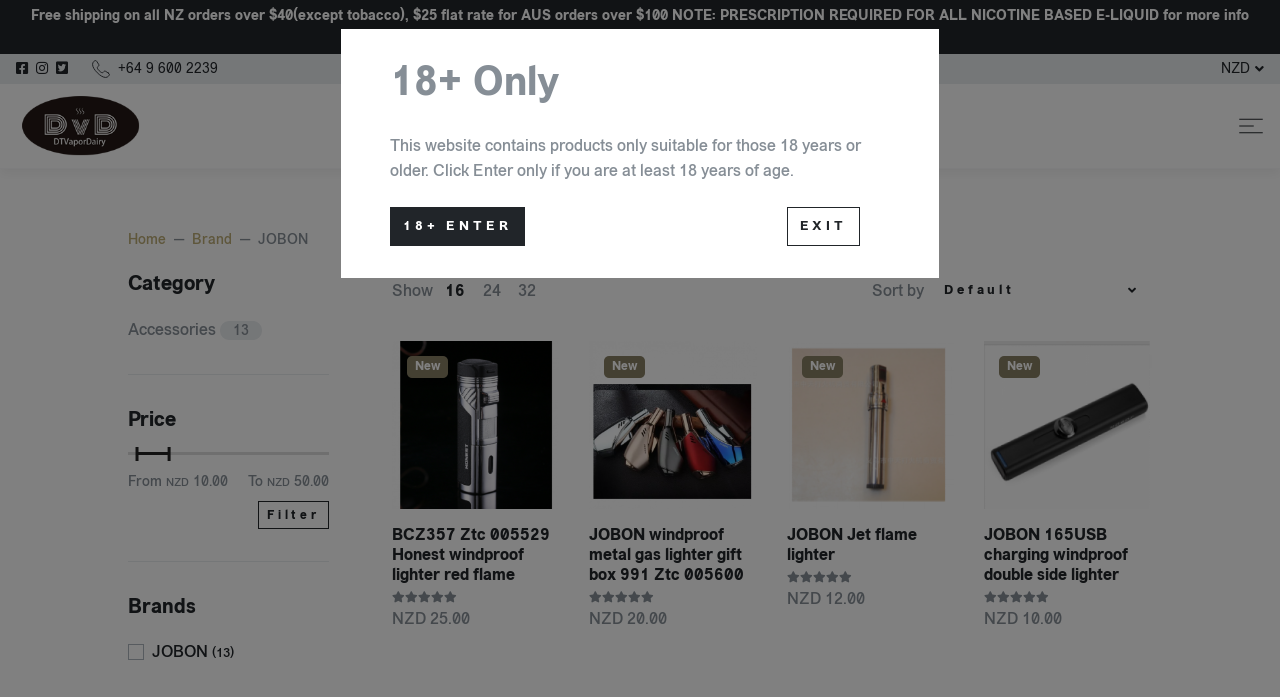

--- FILE ---
content_type: text/html; charset=UTF-8
request_url: https://www.dtvapordairy.co.nz/brand/JOBON
body_size: 10825
content:
<!DOCTYPE html><html lang="en"><head><script async src="https://www.googletagmanager.com/gtag/js?id=G-H2PT1QRBH8"></script><script> window.dataLayer = window.dataLayer || []; function gtag(){dataLayer.push(arguments);} gtag('js', new Date()); gtag('config', 'G-H2PT1QRBH8'); </script><script>(function(w,d,s,l,i){w[l]=w[l]||[];w[l].push({'gtm.start': new Date().getTime(),event:'gtm.js'});var f=d.getElementsByTagName(s)[0], j=d.createElement(s),dl=l!='dataLayer'?'&l='+l:'';j.async=true;j.src= 'https://www.googletagmanager.com/gtm.js?id='+i+dl;f.parentNode.insertBefore(j,f); })(window,document,'script','dataLayer','GTM-MXSTHW3');</script><meta charset="utf-8"><meta http-equiv="X-UA-Compatible" content="IE=edge"><meta name="viewport" content="width=device-width, initial-scale=1"><meta name="robots" content="all,follow"><meta name="csrf-token" content="MfUhn4XBacpLn9hgiTsJi2tj51OC90eFRaejvWwn"><title>JOBON | DISCOUNT VAPOR &amp; DAIRY</title><meta name="description" itemprop="description" content="JOBON, None" /><meta name="keywords" content="Our range of smoking and Vaping products includes best quality, Tobacco filling machines, stash boxes and glasses, smoking pipes, scales, smoking set, lighters, detoxes, tobacco Wraps, tobacco grinder, filters, Rolling papers, Shisha pipes, Hookah Flavour etc. we also have included cigarette tobacco price list with wide ranges to update the customer about the latest prices of tobacco and cigarettes . We keep our products updated as per the needs of the customers. You can find wide range of products from popular brands like Raw, Juicy jay, Hornet, OCB, AL Fakher, Adalya, ALwaha, Overdozz, Starbuzz, ZIgZag, Rizla, Zippo, Constant, Honest, Jubon, Relx, Alt, Typhoon, SMOK, Caliburn, SMK, formula 420 and many more." /><meta property="article:published_time" content="" /><meta property="article:section" content="JOBON" /><meta property="og:description" content="JOBON, None" /><meta property="og:title" content="JOBON" /><meta property="og:url" content="https://www.dtvapordairy.co.nz/brand/JOBON" /><meta property="og:type" content="Brand-JOBON" /><meta property="og:locale" content="en-NZ" /><meta property="og:locale:alternate" content="zh-CN" /><meta property="og:site_name" content="DTVaporDairy" /><meta property="og:image" content="https://www.dtvapordairy.co.nz/assets/images/apple-touch-icon.png"/><meta property="og:image:url" content="https://www.dtvapordairy.co.nz/assets/images/apple-touch-icon.png" /><meta property="og:image:size" content="300" /><meta name="twitter:card" content="summary" /><meta name="twitter:title" content="JOBON" /><meta name="twitter:site" content="" /><link rel="apple-touch-icon" sizes="180x180" href="/assets/images/apple-touch-icon.png"><link rel="icon" type="image/png" sizes="32x32" href="/assets/images/favicon-32x32.png"><link rel="icon" type="image/png" sizes="16x16" href="/assets/images/favicon-16x16.png"><link rel="manifest" href="/assets/images/site.webmanifest"><link rel="mask-icon" href="/assets/images/safari-pinned-tab.svg" color="#5bbad5"><meta name="msapplication-TileColor" content="#da532c"><meta name="theme-color" content="#ffffff"><link rel="stylesheet" href="https://www.dtvapordairy.co.nz/assets/s-t1/fonts/stylesheet.css"><link rel="stylesheet" href="https://www.dtvapordairy.co.nz/assets/s-t1/vendor/swiper/css/swiper.min.css"><link rel="stylesheet" href="https://www.dtvapordairy.co.nz/assets/s-t1/vendor/aos/aos.css"><link rel="stylesheet" href="https://www.dtvapordairy.co.nz/assets/s-t1/vendor/malihu-custom-scrollbar-plugin/jquery.mCustomScrollbar.css"><link rel="stylesheet" href="https://www.dtvapordairy.co.nz/assets/s-t1/vendor/nouislider/nouislider.css"><link rel="stylesheet" href="https://www.dtvapordairy.co.nz/assets/s-t1/css/style.default.css?v=20220913-6" id="theme-stylesheet"><link href="https://cdn.jsdelivr.net/npm/select2@4.1.0-rc.0/dist/css/select2.min.css" rel="stylesheet" /><link rel="stylesheet" href="https://www.dtvapordairy.co.nz/assets/s-t1/css/custom.css?v=20210731-02"><link rel="stylesheet" href="https://www.dtvapordairy.co.nz/assets/s-t1/fonts/fontawesome-all-v5-10-0.css"></head><body><noscript><iframe src="https://www.googletagmanager.com/ns.html?id=GTM-MXSTHW3" height="0" width="0" style="display:none;visibility:hidden"></iframe></noscript><style type="text/css">.lds-spinner { color: official; display: inline-block; position: relative;}.loading-view{position: fixed;top:0;left: 0;height: 100%;width: 100%;background:rgba(0,0,0,0.5);display: none;z-index: 100000;}.loading-view-child{ position: absolute; top: calc(50% - 32px); left: calc(50% - 32px);}</style><div id="loading_modal" class="loading-view"><div class="loading-view-child"><div class="lds-spinner"><img src="/images/loading.gif" style="max-width: 80px"></div></div></div><header class="header "><div class="top-bar text-sm bg-dark"><div class="container-fluid px-lg-3 py-1 border border-dark"><div class="row align-items-center"><div class="col-md-12 d-md-block text-center"><p class="mb-0 text-white text-sm"><b>Free shipping on all NZ orders over $40(except tobacco), $25 flat rate for AUS orders over $100 NOTE: PRESCRIPTION REQUIRED FOR ALL NICOTINE BASED E-LIQUID for more info visit T&amp;C</b></p></div></div></div></div><div class="top-bar text-sm text-dark"><div class="container-fluid px-lg-3 py-1"><div class="row align-items-center"><div class="col-md-3 d-none d-md-block"><ul class="list-inline mb-0"><li class="list-inline-item mr-2"><a class="text-reset text-hover-primary" href="#"><i class="fab fa-facebook-square"></i></a></li><li class="list-inline-item mr-2"><a class="text-reset text-hover-primary" href=""><i class="fab fa-instagram"></i></a></li><li class="list-inline-item mr-4"><a class="text-reset text-hover-primary" href="#"><i class="fab fa-twitter-square"></i></a></li><li class="list-inline-item mr-2"><svg class="svg-icon mr-2"><use xlink:href="#calls-1"></use></svg>+64 9 600 2239 </li></ul></div><div class="col-sm-6 col-md-6 text-left text-md-center"><p class="mb-0 text-sm"><b>IMPORTANT: For more vaping related products, please visit <a href="https://thehivape.com">thehivape.com</a>.</b></p></div><div class="col-sm-6 col-md-3 d-none d-sm-flex justify-content-end"><div class="dropdown pl-3 ml-0"><a class="dropdown-toggle topbar-link" id="currencyDropdown" href="#" data-toggle="dropdown" data-display="static" aria-haspopup="true" aria-expanded="false">NZD</a><div class="dropdown-menu dropdown-menu-right" aria-labelledby="currencyDropdown"><a href="#" class="dropdown-item" onclick="doPost('/currency/NZD','','dc');return false;"> NZD </a><a href="#" class="dropdown-item" onclick="doPost('/currency/AUD','','dc');return false;"> AUD </a></div></div></div></div></div></div><nav class="navbar navbar-expand-xl navbar-light bg-white px-lg-3 py-0" id="navbar"><a class="navbar-brand" href="/"><img src="/assets/images/logo-navbar.png" class="nav-logo"></a><ul class="list-inline mb-0 "><li class="list-inline-item mr-3"><a class="text-dark text-hover-primary" href="/login"><svg class="svg-icon navbar-icon"><use xlink:href="#avatar-1"></use></svg></a></li><li class="list-inline-item mr-3"><a class="text-dark text-hover-primary position-relative" href="/wishlist" id="a_sidebarWishlist_mobile"><svg class="svg-icon navbar-icon"><use xlink:href="#heart-1"></use></svg></a></li><li class="list-inline-item position-relative mr-3"><a class="text-dark text-hover-primary" href="#" data-toggle="modal" data-target="#sidebarCart" id="a_sidebarCart_mobile"><svg class="svg-icon navbar-icon"><use xlink:href="#retail-bag-1"></use></svg></a></li><li class="list-inline-item mr-3"><a class="text-dark text-hover-primary" href="#" onclick="$('#div-mobile-search').toggle();return false;"><svg class="svg-icon navbar-icon"><use xlink:href="#search-1"></use></svg></a></li></ul><button class="navbar-toggler navbar-toggler-right" type="button" data-toggle="collapse" data-target="#navbarContent" aria-controls="navbarContent" aria-expanded="false" aria-label="Toggle navigation"><svg class="svg-icon navbar-icon"><use xlink:href="#menu-hamburger-1"></use></svg></button><div class="collapse navbar-collapse" id="navbarContent"><ul class="navbar-nav mt-3 mt-lg-0"><li class="nav-item dropdown"><a class="nav-link dropdown-toggle text-uppercase" id="docsDropdown" href="#" data-toggle="dropdown" aria-haspopup="true" aria-expanded="false">TOBACCO</a><div class="dropdown-menu" aria-labelledby="homeDropdown"><a class="dropdown-item" href="/category/Price-List-of-All-Tobacco">Price List of All Tobacco</a><div class="dropdown-divider"></div><a class="dropdown-item" href="/category/Cigarettes">Cigarettes</a><div class="dropdown-divider"></div><a class="dropdown-item" href="/category/Roll---your---Own">Roll - your - Own</a><div class="dropdown-divider"></div><a class="dropdown-item" href="/category/Cigars">Cigars</a><div class="dropdown-divider"></div><a class="dropdown-item" href="/category/Rolling-Paper-&amp;-Filters">Rolling Paper &amp; Filters</a></div></li><li class="nav-item dropdown"><a class="nav-link dropdown-toggle text-uppercase" id="shopDropdown" href="#" data-toggle="dropdown" aria-haspopup="true" aria-expanded="false">Vapes</a><div class="dropdown-menu py-0" aria-labelledby="shopDropdown" data-min-width="550px" data-translate-x="-50px"><div class="row"><div class="col-lg-6 col-sm-6 p-lg-5"><h6 class="dropdown-header h6 pl-lg-0 text-uppercase"><a href="/category/Product-Category-Vapes-Vape-Devices">Vape Devices</a></h6><a class="dropdown-item pl-lg-0" href="/category/Product-Category-Vapes-Vape-Devices-Pod-System"> Pod System </a><a class="dropdown-item pl-lg-0" href="/category/Product-Category-Vapes-Vape-Devices-Vape-Pen"> Vape Pen </a><a class="dropdown-item pl-lg-0" href="/category/Product-Category-Vapes-Vape-Devices-Mod-Kit"> Mod Kit </a><a class="dropdown-item pl-lg-0" href="/category/pre-filled-pod-and-device"> PRE-Filled pod and Device </a><a class="dropdown-item pl-lg-0" href="/category/Product-Category-Vapes-Vape-Devices-Disposable-Vape"> Disposable Vape </a></div><div class="col-lg-6 col-sm-6 p-lg-5"><h6 class="dropdown-header h6 pl-lg-0 text-uppercase"><a href="/category/Product-Category-Vapes-Vape-Accessories">Vape Accessories</a></h6><a class="dropdown-item pl-lg-0" href="/category/pod-cartridge"> Pod Cartridge </a><a class="dropdown-item pl-lg-0" href="/category/Product-Category-Vapes-Vape-Accessories-Tank"> Tank </a><a class="dropdown-item pl-lg-0" href="/category/replacement-glass"> Replacement Glass </a><a class="dropdown-item pl-lg-0" href="/category/Mouth-&amp;-Drip-Tip"> Mouth &amp; Drip Tip </a><a class="dropdown-item pl-lg-0" href="/category/Product-Category-Vapes-Vape-Accessories-Batteries-&amp;-Chargers"> Batteries &amp; Chargers </a><a class="dropdown-item pl-lg-0" href="/category/replacement-coils"> Replacement Coils </a><a class="dropdown-item pl-lg-0" href="/category/Panel"> Panel </a><a class="dropdown-item pl-lg-0" href="/category/Glass-Protection"> Glass Protection </a><a class="dropdown-item pl-lg-0" href="/category/Sleeve--&amp;-Lanyard"> Sleeve &amp; Lanyard </a></div></div></div></li><li class="nav-item dropdown position-static"><a class="nav-link dropdown-toggle text-uppercase" href="#" data-toggle="dropdown">E-Liquid</a><div class="dropdown-menu megamenu px-4 px-lg-5 py-lg-5" data-translate-x="-50%"><div class="row"><div class="col-lg-3 col-sm-6"><img class="img-fluid mb-3 d-none d-xl-block" src="/assets/images/products/pair-nano-mini-vape-pen.jpg" alt=""/><h6 class="text-uppercase"><a href="/category/Menthol--Flavor">Menthol Flavor</a></h6><ul class="megamenu-list list-unstyled"><li class="megamenu-list-item"><a class="megamenu-list-link" href="/category/Menthol--Flavor-Nic-Salt"> Nic Salt </a></li><li class="megamenu-list-item"><a class="megamenu-list-link" href="/category/Menthol--Flavor-Free-Base"> Free Base </a></li></ul></div><div class="col-lg-3 col-sm-6"><img class="img-fluid mb-3 d-none d-xl-block" src="/assets/images/products/illegal-vape-pens-chimpinski-getty.jpg" alt=""/><h6 class="text-uppercase"><a href="/category/E-Liquid-&amp;-Pods-Tobacco-Flavor">Tobacco Flavor</a></h6><ul class="megamenu-list list-unstyled"><li class="megamenu-list-item"><a class="megamenu-list-link" href="/category/E-Liquid-&amp;-Pods-Tobacco-Flavor-Free-Base"> Free Base </a></li><li class="megamenu-list-item"><a class="megamenu-list-link" href="/category/E-Liquid-&amp;-Pods-Tobacco-Flavor-Nic-Salt"> Nic Salt </a></li></ul></div></div></div></li><li class="nav-item dropdown"><a class="nav-link dropdown-toggle text-uppercase" id="docsDropdown" href="#" data-toggle="dropdown" aria-haspopup="true" aria-expanded="false">vaporizers</a><div class="dropdown-menu" aria-labelledby="homeDropdown"><h6 class="text-uppercase"><a class="dropdown-item text-primary" href="/category/Portable-Vaporizer"> Portable Vaporizer </a></h6><a class="dropdown-item" href="/category/Vaporizer-Mouthpiece-&amp;-Coil"> Vaporizer Mouthpiece &amp; Coil </a><a class="dropdown-item" href="/category/Vaporizer-Device"> Vaporizer Device </a><div class="dropdown-divider"></div><h6 class="text-uppercase"><a class="dropdown-item text-primary" href="/category/Desktop-Vaporizer"> Desktop Vaporizer </a></h6><div class="dropdown-divider"></div><h6 class="text-uppercase"><a class="dropdown-item text-primary" href="/category/Vaporizer-Accessories"> Vaporizer Accessories </a></h6></div></li><li class="nav-item dropdown"><a class="nav-link dropdown-toggle text-uppercase" id="docsDropdown" href="#" data-toggle="dropdown" aria-haspopup="true" aria-expanded="false">HOOKAHS</a><div class="dropdown-menu" aria-labelledby="homeDropdown"><a class="dropdown-item" href="/category/Hookah-Pipes">Hookah Pipes</a><div class="dropdown-divider"></div><a class="dropdown-item" href="/category/Hookah-Flavors">Hookah Flavors</a><div class="dropdown-divider"></div><a class="dropdown-item" href="/category/Hookah-Accessories">Hookah Accessories</a></div></li><li class="nav-item dropdown"><a class="nav-link dropdown-toggle text-uppercase" id="docsDropdown" href="#" data-toggle="dropdown" aria-haspopup="true" aria-expanded="false">SMOKELESS</a><div class="dropdown-menu" aria-labelledby="homeDropdown"><a class="dropdown-item" href="/category/Heat-Not-Burn">Heat Not Burn</a></div></li><li class="nav-item dropdown position-static"><a class="nav-link dropdown-toggle text-uppercase" href="#" data-toggle="dropdown">Accessories</a><div class="dropdown-menu megamenu px-4 px-lg-5 py-lg-5" data-translate-x="-50%"><div class="row"><div class="col-lg-3 col-sm-6"><h6 class="text-uppercase"><a href="/category/All-About-Rolling">All About Rolling</a></h6><ul class="megamenu-list list-unstyled"><li class="megamenu-list-item"><a class="megamenu-list-link" href="/category/Organic-Hemp-&amp;-Classic-Paper"> Organic Hemp &amp; Classic Paper </a></li><li class="megamenu-list-item"><a class="megamenu-list-link" href="/category/Flavored-Paper"> Flavored Paper </a></li><li class="megamenu-list-item"><a class="megamenu-list-link" href="/category/Rolling-Paper-&amp;-Tips-Tips"> Tips </a></li><li class="megamenu-list-item"><a class="megamenu-list-link" href="/category/Rolling-Paper-With-Tips"> Rolling Paper With Tips </a></li><li class="megamenu-list-item"><a class="megamenu-list-link" href="/category/Beeswax"> Beeswax </a></li><li class="megamenu-list-item"><a class="megamenu-list-link" href="/category/All-About-Rolling-Ashtray"> Ashtray </a></li><li class="megamenu-list-item"><a class="megamenu-list-link" href="/category/Rolling-Paper-&amp;-Tips-Rolling-Machines"> Rolling Machines </a></li><li class="megamenu-list-item"><a class="megamenu-list-link" href="/category/Pre---Rolled"> Pre - Rolled </a></li><li class="megamenu-list-item"><a class="megamenu-list-link" href="/category/Rolling-Accessories"> Rolling Accessories </a></li></ul></div><div class="col-lg-3 col-sm-6"><h6 class="text-uppercase"><a href="/category/Blunts-&amp;-Hemp-Warps">Blunts &amp; Hemp Warps</a></h6><ul class="megamenu-list list-unstyled"><li class="megamenu-list-item"><a class="megamenu-list-link" href="/category/Blunts-Warps"> Blunts Warps </a></li><li class="megamenu-list-item"><a class="megamenu-list-link" href="/category/Hemp-Warps"> Hemp Warps </a></li></ul></div><div class="col-lg-3 col-sm-6"><h6 class="text-uppercase"><a href="/category/Grinders">Grinders</a></h6><ul class="megamenu-list list-unstyled"><li class="megamenu-list-item"><a class="megamenu-list-link" href="/category/Metal-Grinders"> Metal Grinders </a></li><li class="megamenu-list-item"><a class="megamenu-list-link" href="/category/Plastic-Grinders"> Plastic Grinders </a></li></ul></div><div class="col-lg-3 col-sm-6"><h6 class="text-uppercase"><a href="/category/Scales-&amp;-Weights">Scales &amp; Weights</a></h6><ul class="megamenu-list list-unstyled"><li class="megamenu-list-item"><a class="megamenu-list-link" href="/category/"></a></li></ul></div><div class="col-lg-3 col-sm-6"><h6 class="text-uppercase"><a href="/category/Lighters">Lighters</a></h6><ul class="megamenu-list list-unstyled"><li class="megamenu-list-item"><a class="megamenu-list-link" href="/category/Lighters-ZIPPO"> ZIPPO </a></li><li class="megamenu-list-item"><a class="megamenu-list-link" href="/category/Other-Lighters"> Other Lighters </a></li><li class="megamenu-list-item"><a class="megamenu-list-link" href="/category/Lighter-Accessories"> Lighter Accessories </a></li></ul></div><div class="col-lg-3 col-sm-6"><h6 class="text-uppercase"><a href="/category/Storage---Container">Storage - Container</a></h6><ul class="megamenu-list list-unstyled"><li class="megamenu-list-item"><a class="megamenu-list-link" href="/category/Storage---Container-CONTAINER"> CONTAINER </a></li><li class="megamenu-list-item"><a class="megamenu-list-link" href="/category/stash-box"> Stash Box </a></li></ul></div><div class="col-lg-3 col-sm-6"><h6 class="text-uppercase"><a href="/category/Incense-Sticks">Incense Sticks</a></h6><ul class="megamenu-list list-unstyled"><li class="megamenu-list-item"><a class="megamenu-list-link" href="/category/incense-holders"> Incense Holders </a></li></ul></div><div class="col-lg-3 col-sm-6"><h6 class="text-uppercase"><a href="/category/Face-Mask-&amp;-Hand-Sanitizer">Face Mask &amp; Hand Sanitizer</a></h6><ul class="megamenu-list list-unstyled"><li class="megamenu-list-item"><a class="megamenu-list-link" href="/category/Hand-Sanitizer"> Hand Sanitizer </a></li><li class="megamenu-list-item"><a class="megamenu-list-link" href="/category/Face-Mask"> Face Mask </a></li></ul></div><div class="col-lg-3 col-sm-6"><h6 class="text-uppercase"><a href="/category/Detox">Detox</a></h6><ul class="megamenu-list list-unstyled"><li class="megamenu-list-item"><a class="megamenu-list-link" href="/category/filter-20210903130929"> Filter </a></li></ul></div><div class="col-lg-3 col-sm-6"><h6 class="text-uppercase"><a href="/category/Lighters">Lighters</a></h6><ul class="megamenu-list list-unstyled"><li class="megamenu-list-item"><a class="megamenu-list-link" href="/category/BUTANE-&amp;-ACCESSORIES"> BUTANE &amp; ACCESSORIES </a></li></ul></div><div class="col-lg-3 col-sm-6"><h6 class="text-uppercase"><a href="/category/Stems-&amp;-Drop-Cores">Stems &amp; Drop Cores</a></h6><ul class="megamenu-list list-unstyled"><li class="megamenu-list-item"><a class="megamenu-list-link" href="/category/"></a></li></ul></div><div class="col-lg-3 col-sm-6"><h6 class="text-uppercase"><a href="/category/Pipe-&amp;-Accessories">Pipe &amp; Accessories</a></h6><ul class="megamenu-list list-unstyled"><li class="megamenu-list-item"><a class="megamenu-list-link" href="/category/"></a></li></ul></div><div class="col-lg-3 col-sm-6"><h6 class="text-uppercase"><a href="/category/Clear-Plastic-Bags">Clear Plastic Bags</a></h6><ul class="megamenu-list list-unstyled"><li class="megamenu-list-item"><a class="megamenu-list-link" href="/category/"></a></li></ul></div><div class="col-lg-3 col-sm-6"><h6 class="text-uppercase"><a href="/category/Pouches-&amp;-Cases">Pouches &amp; Cases</a></h6><ul class="megamenu-list list-unstyled"><li class="megamenu-list-item"><a class="megamenu-list-link" href="/category/"></a></li></ul></div><div class="col-lg-3 col-sm-6"><h6 class="text-uppercase"><a href="/category/FORMULA-Cleaner">FORMULA Cleaner</a></h6><ul class="megamenu-list list-unstyled"><li class="megamenu-list-item"><a class="megamenu-list-link" href="/category/"></a></li></ul></div><div class="col-lg-3 col-sm-6"><h6 class="text-uppercase"><a href="/category/Butane-Gas-Refill">Butane Gas Refill</a></h6><ul class="megamenu-list list-unstyled"><li class="megamenu-list-item"><a class="megamenu-list-link" href="/category/"></a></li></ul></div><div class="col-lg-3 col-sm-6"><h6 class="text-uppercase"><a href="/category/Test-kit">Test kit</a></h6><ul class="megamenu-list list-unstyled"><li class="megamenu-list-item"><a class="megamenu-list-link" href="/category/"></a></li></ul></div><div class="col-lg-3 col-sm-6"><h6 class="text-uppercase"><a href="/category/smoking-accessories-set-kit">Smoking accessories set kit</a></h6><ul class="megamenu-list list-unstyled"><li class="megamenu-list-item"><a class="megamenu-list-link" href="/category/"></a></li></ul></div><div class="col-lg-3 col-sm-6"><h6 class="text-uppercase"><a href="/category/charger--and--adapter">Charger &amp; Adapter</a></h6><ul class="megamenu-list list-unstyled"><li class="megamenu-list-item"><a class="megamenu-list-link" href="/category/"></a></li></ul></div><div class="col-lg-3 col-sm-6"><h6 class="text-uppercase"><a href="/category/essential-oil">Essential Oil</a></h6><ul class="megamenu-list list-unstyled"><li class="megamenu-list-item"><a class="megamenu-list-link" href="/category/"></a></li></ul></div><div class="col-lg-3 col-sm-6"><h6 class="text-uppercase"><a href="/category/essential-oil-diffuser">Essential Oil Diffuser</a></h6><ul class="megamenu-list list-unstyled"><li class="megamenu-list-item"><a class="megamenu-list-link" href="/category/"></a></li></ul></div><div class="col-lg-3 col-sm-6"><h6 class="text-uppercase"><a href="/category/kiwi-design">Kiwi Designs</a></h6><ul class="megamenu-list list-unstyled"><li class="megamenu-list-item"><a class="megamenu-list-link" href="/category/"></a></li></ul></div></div></div></li><li class="nav-item dropdown"><a class="nav-link dropdown-toggle text-uppercase" id="docsDropdown" href="#" data-toggle="dropdown" aria-haspopup="true" aria-expanded="false">About us</a><div class="dropdown-menu" aria-labelledby="homeDropdown"><a class="dropdown-item" href="/about-us">About us</a><div class="dropdown-divider"></div><a class="dropdown-item" href="/contact-us">Contact us</a><div class="dropdown-divider"></div><a class="dropdown-item" href="/store-locator">Store Locator</a><div class="dropdown-divider"></div><a class="dropdown-item" href="/blogs">Blogs</a></div></li></ul><form class="d-xl-flex ml-auto mr-lg-5 mr-xl-6 my-4 my-lg-0" method="post" action="/search"><input type="hidden" name="_token" value="MfUhn4XBacpLn9hgiTsJi2tj51OC90eFRaejvWwn"><div class="input-group input-group-underlined autocomplete"><input class="form-control form-control-underlined pl-3" type="text" placeholder="Search" aria-label="Search" aria-describedby="button-search" name="keyword" id="search" maxlength="30"><div class="input-group-append ml-0"><button class="btn btn-underlined py-0" id="button-search" type="submit"><svg class="svg-icon navbar-icon"><use xlink:href="#search-1"></use></svg></button></div></div></form><ul class="list-inline mb-0 d-none d-xl-ex-block"><li class="list-inline-item mr-3"><a class="text-dark text-hover-primary" href="/login"><svg class="svg-icon navbar-icon"><use xlink:href="#avatar-1"></use></svg></a></li><li class="list-inline-item mr-3"><a class="text-dark text-hover-primary position-relative" href="/wishlist" id="a_sidebarWishlist"><svg class="svg-icon navbar-icon"><use xlink:href="#heart-1"></use></svg></a></li><li class="list-inline-item position-relative mr-3"><a class="text-dark text-hover-primary" href="#" data-toggle="modal" data-target="#sidebarCart" id="a_sidebarCart"><svg class="svg-icon navbar-icon"><use xlink:href="#retail-bag-1"></use></svg></a></li></ul></div><div class="input-group autocomplete bg-white mb-2" id="div-mobile-search" style="display:none"><input class="form-control pl-3" type="text" placeholder="Search" aria-label="Search" aria-describedby="button-search" name="keyword" id="mobile-search" maxlength="30" style="color: #000!important;"><div class="input-group-append ml-0"><button class="btn py-0 bg-dark" id="mobile-button-search" type="button"><svg class="svg-icon navbar-icon" style="color:white !important"><use xlink:href="#search-1"></use></svg></button></div></div></nav></header><div class="container-fluid container-fluid-px py-5"><ol class="breadcrumb"><li class="breadcrumb-item"><a href="/">Home</a></li><li class="breadcrumb-item"><a href="/brands">Brand</a></li><li class="breadcrumb-item active">JOBON</li></ol><div class="row"><div class="products-grid col-xl-9 col-lg-8 order-lg-2"><div class="product-grid-header"><div class="mr-3 mb-3"><span class="mr-2">Show</span><a class="product-grid-header-show active" href="#" onclick="setMode(16);return false;" page-mode="16">16</a><a class="product-grid-header-show " href="#" onclick="setMode(24);return false;" page-mode="24">24</a><a class="product-grid-header-show " href="#" onclick="setMode(32);return false;" page-mode="32">32</a></div><div class="mb-3 d-flex align-items-center"><span class="d-inline-block mr-2">Sort by</span><select class="selectpicker" name="sort" id="sort_select" data-style="btn-selectpicker border-0"><option value="" >Default</option><option value="name" >Product Name</option><option value="price_asc" >Price Low to High</option><option value="price_desc" >Price High to Low</option></select></div></div><div class="row"><div class="col-xl-3 col-lg-4 col-sm-6"><div class="product" data-aos="zoom-in" data-aos-delay="0"><div class="product-image mb-md-3"><div class="product-badge badge badge-secondary">New</div><a href="/product/bcz357-ztc-005529-honest-windproof-lighter-red-flame"><div class="product-swap-image"><img class="img-fluid product-swap-image-front mt-0" src="/storage/products/DTVaporDairy-BCZ357-Ztc-005529-Honest-windproof-lighter-red-flame-md-20250711170725.png" alt="BCZ357 Ztc 005529 Honest windproof lighter red flame"/><img class="img-fluid mt-0" src="/storage/products/DTVaporDairy-BCZ357-Ztc-005529-Honest-windproof-lighter-red-flame-md-20250711170725.png" alt="BCZ357 Ztc 005529 Honest windproof lighter red flame"/></div></a><div class="product-hover-overlay"><a class="text-dark text-sm" href="#" onclick="doPostL('https://www.dtvapordairy.co.nz/quick_view','&product_id=1038&product_detail_id=2616','dc');return false;"><svg class="svg-icon text-hover-primary svg-icon-heavy d-sm-none"><use xlink:href="#retail-bag-1"></use></svg><span class="d-none d-sm-inline">Add to cart</span></a><div><a class="text-dark text-hover-primary mr-2" href="#" onclick="doPostL('https://www.dtvapordairy.co.nz/wishlist/add','&product_id=1038&product_detail_id=2616','dc');return false;"><svg class="svg-icon svg-icon-heavy"><use xlink:href="#heart-1"></use></svg></a></div></div></div><div class="position-relative"><h3 class="text-base mb-1"><a class="text-dark" href="/product/bcz357-ztc-005529-honest-windproof-lighter-red-flame">BCZ357 Ztc 005529 Honest windproof lighter red flame</a></h3><div class="text-xs"><ul class="list-inline mr-2 mb-0"><i class="fa fa-star text-muted"></i><i class="fa fa-star text-muted"></i><i class="fa fa-star text-muted"></i><i class="fa fa-star text-muted"></i><i class="fa fa-star text-muted"></i></ul></div><span class="text-muted">NZD 25.00</span></div></div></div><div class="col-xl-3 col-lg-4 col-sm-6"><div class="product" data-aos="zoom-in" data-aos-delay="0"><div class="product-image mb-md-3"><div class="product-badge badge badge-secondary">New</div><a href="/product/jobon--windproof-metal-gas-lighter-gift-box-991-ztc-005600"><div class="product-swap-image"><img class="img-fluid product-swap-image-front mt-0" src="/storage/products/DTVaporDairy-JOBON--windproof-metal-gas-lighter-gift-box-991-Ztc-005600-md-20250718090711.png" alt="JOBON windproof metal gas lighter gift box 991 Ztc 005600"/><img class="img-fluid mt-0" src="/storage/products/DTVaporDairy-JOBON--windproof-metal-gas-lighter-gift-box-991-Ztc-005600-md-20250718090711.png" alt="JOBON windproof metal gas lighter gift box 991 Ztc 005600"/></div></a><div class="product-hover-overlay"><a class="text-dark text-sm" href="#" onclick="doPostL('https://www.dtvapordairy.co.nz/quick_view','&product_id=1037&product_detail_id=2611','dc');return false;"><svg class="svg-icon text-hover-primary svg-icon-heavy d-sm-none"><use xlink:href="#retail-bag-1"></use></svg><span class="d-none d-sm-inline">Add to cart</span></a><div><a class="text-dark text-hover-primary mr-2" href="#" onclick="doPostL('https://www.dtvapordairy.co.nz/wishlist/add','&product_id=1037&product_detail_id=2611','dc');return false;"><svg class="svg-icon svg-icon-heavy"><use xlink:href="#heart-1"></use></svg></a></div></div></div><div class="position-relative"><h3 class="text-base mb-1"><a class="text-dark" href="/product/jobon--windproof-metal-gas-lighter-gift-box-991-ztc-005600">JOBON windproof metal gas lighter gift box 991 Ztc 005600</a></h3><div class="text-xs"><ul class="list-inline mr-2 mb-0"><i class="fa fa-star text-muted"></i><i class="fa fa-star text-muted"></i><i class="fa fa-star text-muted"></i><i class="fa fa-star text-muted"></i><i class="fa fa-star text-muted"></i></ul></div><span class="text-muted">NZD 20.00</span></div></div></div><div class="col-xl-3 col-lg-4 col-sm-6"><div class="product" data-aos="zoom-in" data-aos-delay="0"><div class="product-image mb-md-3"><div class="product-badge badge badge-secondary">New</div><a href="/product/jobon-jet-flame-lighter"><div class="product-swap-image"><img class="img-fluid product-swap-image-front mt-0" src="/storage/products/DTVaporDairy-JOBON-Jet-flame-lighter-md-20210827110839.png" alt="JOBON Jet flame lighter"/><img class="img-fluid mt-0" src="/storage/products/DTVaporDairy-JOBON-Jet-flame-lighter-md-20210827110839.png" alt="JOBON Jet flame lighter"/></div></a><div class="product-hover-overlay"><a class="text-dark text-sm" href="#" onclick="doPostL('https://www.dtvapordairy.co.nz/quick_view','&product_id=1029&product_detail_id=2594','dc');return false;"><svg class="svg-icon text-hover-primary svg-icon-heavy d-sm-none"><use xlink:href="#retail-bag-1"></use></svg><span class="d-none d-sm-inline">Add to cart</span></a><div><a class="text-dark text-hover-primary mr-2" href="#" onclick="doPostL('https://www.dtvapordairy.co.nz/wishlist/add','&product_id=1029&product_detail_id=2594','dc');return false;"><svg class="svg-icon svg-icon-heavy"><use xlink:href="#heart-1"></use></svg></a></div></div></div><div class="position-relative"><h3 class="text-base mb-1"><a class="text-dark" href="/product/jobon-jet-flame-lighter">JOBON Jet flame lighter</a></h3><div class="text-xs"><ul class="list-inline mr-2 mb-0"><i class="fa fa-star text-muted"></i><i class="fa fa-star text-muted"></i><i class="fa fa-star text-muted"></i><i class="fa fa-star text-muted"></i><i class="fa fa-star text-muted"></i></ul></div><span class="text-muted">NZD 12.00</span></div></div></div><div class="col-xl-3 col-lg-4 col-sm-6"><div class="product" data-aos="zoom-in" data-aos-delay="0"><div class="product-image mb-md-3"><div class="product-badge badge badge-secondary">New</div><a href="/product/jobon-165usb-charging-windproof-double-side-lighter"><div class="product-swap-image"><img class="img-fluid product-swap-image-front mt-0" src="/storage/products/DTVaporDairy-JOBON-165USB-charging-windproof-double-side-lighter-md-20210826170851.png" alt="JOBON 165USB charging windproof double side lighter"/><img class="img-fluid mt-0" src="/storage/products/DTVaporDairy-JOBON-165USB-charging-windproof-double-side-lighter-md-20210826170851.png" alt="JOBON 165USB charging windproof double side lighter"/></div></a><div class="product-hover-overlay"><a class="text-dark text-sm" href="#" onclick="doPostL('https://www.dtvapordairy.co.nz/quick_view','&product_id=1022&product_detail_id=2581','dc');return false;"><svg class="svg-icon text-hover-primary svg-icon-heavy d-sm-none"><use xlink:href="#retail-bag-1"></use></svg><span class="d-none d-sm-inline">Add to cart</span></a><div><a class="text-dark text-hover-primary mr-2" href="#" onclick="doPostL('https://www.dtvapordairy.co.nz/wishlist/add','&product_id=1022&product_detail_id=2581','dc');return false;"><svg class="svg-icon svg-icon-heavy"><use xlink:href="#heart-1"></use></svg></a></div></div></div><div class="position-relative"><h3 class="text-base mb-1"><a class="text-dark" href="/product/jobon-165usb-charging-windproof-double-side-lighter">JOBON 165USB charging windproof double side lighter</a></h3><div class="text-xs"><ul class="list-inline mr-2 mb-0"><i class="fa fa-star text-muted"></i><i class="fa fa-star text-muted"></i><i class="fa fa-star text-muted"></i><i class="fa fa-star text-muted"></i><i class="fa fa-star text-muted"></i></ul></div><span class="text-muted">NZD 10.00</span></div></div></div><div class="col-xl-3 col-lg-4 col-sm-6"><div class="product" data-aos="zoom-in" data-aos-delay="0"><div class="product-image mb-md-3"><div class="product-badge badge badge-secondary">New</div><a href="/product/jobon-long-strip-with-lock-windproof-lighter"><div class="product-swap-image"><img class="img-fluid product-swap-image-front mt-0" src="/storage/products/DTVaporDairy-JOBON-Long-strip-with-lock-windproof-lighter-md-20210826160807.png" alt="JOBON Long strip with lock windproof lighter"/><img class="img-fluid mt-0" src="/storage/products/DTVaporDairy-JOBON-Long-strip-with-lock-windproof-lighter-md-20210826160807.png" alt="JOBON Long strip with lock windproof lighter"/></div></a><div class="product-hover-overlay"><a class="text-dark text-sm" href="#" onclick="doPostL('https://www.dtvapordairy.co.nz/quick_view','&product_id=1021&product_detail_id=2579','dc');return false;"><svg class="svg-icon text-hover-primary svg-icon-heavy d-sm-none"><use xlink:href="#retail-bag-1"></use></svg><span class="d-none d-sm-inline">Add to cart</span></a><div><a class="text-dark text-hover-primary mr-2" href="#" onclick="doPostL('https://www.dtvapordairy.co.nz/wishlist/add','&product_id=1021&product_detail_id=2579','dc');return false;"><svg class="svg-icon svg-icon-heavy"><use xlink:href="#heart-1"></use></svg></a></div></div></div><div class="position-relative"><h3 class="text-base mb-1"><a class="text-dark" href="/product/jobon-long-strip-with-lock-windproof-lighter">JOBON Long strip with lock windproof lighter</a></h3><div class="text-xs"><ul class="list-inline mr-2 mb-0"><i class="fa fa-star text-muted"></i><i class="fa fa-star text-muted"></i><i class="fa fa-star text-muted"></i><i class="fa fa-star text-muted"></i><i class="fa fa-star text-muted"></i></ul></div><span class="text-muted">NZD 24.99</span></div></div></div><div class="col-xl-3 col-lg-4 col-sm-6"><div class="product" data-aos="zoom-in" data-aos-delay="0"><div class="product-image mb-md-3"><div class="product-badge badge badge-secondary">New</div><a href="/product/jobon-jet-lighter"><div class="product-swap-image"><img class="img-fluid product-swap-image-front mt-0" src="/storage/products/DTVaporDairy-JOBON-Jet-Lighter-md-20220605140622.png" alt="JOBON Jet Lighter"/><img class="img-fluid mt-0" src="/storage/products/DTVaporDairy-JOBON-Jet-Lighter-md-20220605140622.png" alt="JOBON Jet Lighter"/></div></a><div class="product-hover-overlay"><a class="text-dark text-sm" href="#" onclick="doPostL('https://www.dtvapordairy.co.nz/quick_view','&product_id=1020&product_detail_id=2578','dc');return false;"><svg class="svg-icon text-hover-primary svg-icon-heavy d-sm-none"><use xlink:href="#retail-bag-1"></use></svg><span class="d-none d-sm-inline">Add to cart</span></a><div><a class="text-dark text-hover-primary mr-2" href="#" onclick="doPostL('https://www.dtvapordairy.co.nz/wishlist/add','&product_id=1020&product_detail_id=2578','dc');return false;"><svg class="svg-icon svg-icon-heavy"><use xlink:href="#heart-1"></use></svg></a></div></div></div><div class="position-relative"><h3 class="text-base mb-1"><a class="text-dark" href="/product/jobon-jet-lighter">JOBON Jet Lighter</a></h3><div class="text-xs"><ul class="list-inline mr-2 mb-0"><i class="fa fa-star text-muted"></i><i class="fa fa-star text-muted"></i><i class="fa fa-star text-muted"></i><i class="fa fa-star text-muted"></i><i class="fa fa-star text-muted"></i></ul></div><span class="text-muted">NZD 50.00</span></div></div></div><div class="col-xl-3 col-lg-4 col-sm-6"><div class="product" data-aos="zoom-in" data-aos-delay="0"><div class="product-image mb-md-3"><div class="product-badge badge badge-secondary">New</div><div class="product-badge badge badge-dark">Sold out</div><a href="/product/joben-windproof-welding-torch"><div class="product-swap-image"><img class="img-fluid product-swap-image-front mt-0" src="/storage/products/DTVaporDairy-JOBEN-windproof-welding-torch-md-20210826160841.png" alt="JOBEN windproof welding torch"/><img class="img-fluid mt-0" src="/storage/products/DTVaporDairy-JOBEN-windproof-welding-torch-md-20210826160841.png" alt="JOBEN windproof welding torch"/></div></a><div class="product-hover-overlay"><a class="text-dark text-sm" href="#" onclick="doPostL('https://www.dtvapordairy.co.nz/quick_view','&product_id=1019&product_detail_id=2576','dc');return false;"><svg class="svg-icon text-hover-primary svg-icon-heavy d-sm-none"><use xlink:href="#retail-bag-1"></use></svg><span class="d-none d-sm-inline">Add to cart</span></a><div><a class="text-dark text-hover-primary mr-2" href="#" onclick="doPostL('https://www.dtvapordairy.co.nz/wishlist/add','&product_id=1019&product_detail_id=2576','dc');return false;"><svg class="svg-icon svg-icon-heavy"><use xlink:href="#heart-1"></use></svg></a></div></div></div><div class="position-relative"><h3 class="text-base mb-1"><a class="text-dark" href="/product/joben-windproof-welding-torch">JOBEN windproof welding torch</a></h3><div class="text-xs"><ul class="list-inline mr-2 mb-0"><i class="fa fa-star text-muted"></i><i class="fa fa-star text-muted"></i><i class="fa fa-star text-muted"></i><i class="fa fa-star text-muted"></i><i class="fa fa-star text-muted"></i></ul></div><span class="text-muted">NZD 30.00</span></div></div></div><div class="col-xl-3 col-lg-4 col-sm-6"><div class="product" data-aos="zoom-in" data-aos-delay="0"><div class="product-image mb-md-3"><div class="product-badge badge badge-secondary">New</div><a href="/product/jobon-kitchen-high-temperature-windproof"><div class="product-swap-image"><img class="img-fluid product-swap-image-front mt-0" src="/storage/products/DTVaporDairy-JOBON-Kitchen-high-temperature-windproof-md-20210826150826.png" alt="JOBON Kitchen high temperature windproof"/><img class="img-fluid mt-0" src="/storage/products/DTVaporDairy-JOBON-Kitchen-high-temperature-windproof-md-20210826150826.png" alt="JOBON Kitchen high temperature windproof"/></div></a><div class="product-hover-overlay"><a class="text-dark text-sm" href="#" onclick="doPostL('https://www.dtvapordairy.co.nz/quick_view','&product_id=1018&product_detail_id=2571','dc');return false;"><svg class="svg-icon text-hover-primary svg-icon-heavy d-sm-none"><use xlink:href="#retail-bag-1"></use></svg><span class="d-none d-sm-inline">Add to cart</span></a><div><a class="text-dark text-hover-primary mr-2" href="#" onclick="doPostL('https://www.dtvapordairy.co.nz/wishlist/add','&product_id=1018&product_detail_id=2571','dc');return false;"><svg class="svg-icon svg-icon-heavy"><use xlink:href="#heart-1"></use></svg></a></div></div></div><div class="position-relative"><h3 class="text-base mb-1"><a class="text-dark" href="/product/jobon-kitchen-high-temperature-windproof">JOBON Kitchen high temperature windproof</a></h3><div class="text-xs"><ul class="list-inline mr-2 mb-0"><i class="fa fa-star text-muted"></i><i class="fa fa-star text-muted"></i><i class="fa fa-star text-muted"></i><i class="fa fa-star text-muted"></i><i class="fa fa-star text-muted"></i></ul></div><span class="text-muted">NZD 25.00</span></div></div></div><div class="col-xl-3 col-lg-4 col-sm-6"><div class="product" data-aos="zoom-in" data-aos-delay="0"><div class="product-image mb-md-3"><div class="product-badge badge badge-secondary">New</div><a href="/product/jobon--windproof-lighter-zt-c-005601"><div class="product-swap-image"><img class="img-fluid product-swap-image-front mt-0" src="/storage/products/DTVaporDairy-JOBON--windproof-lighter-Zt-c-005601-md-20220215170200.png" alt="JOBON windproof lighter Zt c 005601"/><img class="img-fluid mt-0" src="/storage/products/DTVaporDairy-JOBON--windproof-lighter-Zt-c-005601-md-20220215170200.png" alt="JOBON windproof lighter Zt c 005601"/></div></a><div class="product-hover-overlay"><a class="text-dark text-sm" href="#" onclick="doPostL('https://www.dtvapordairy.co.nz/quick_view','&product_id=1017&product_detail_id=2569','dc');return false;"><svg class="svg-icon text-hover-primary svg-icon-heavy d-sm-none"><use xlink:href="#retail-bag-1"></use></svg><span class="d-none d-sm-inline">Add to cart</span></a><div><a class="text-dark text-hover-primary mr-2" href="#" onclick="doPostL('https://www.dtvapordairy.co.nz/wishlist/add','&product_id=1017&product_detail_id=2569','dc');return false;"><svg class="svg-icon svg-icon-heavy"><use xlink:href="#heart-1"></use></svg></a></div></div></div><div class="position-relative"><h3 class="text-base mb-1"><a class="text-dark" href="/product/jobon--windproof-lighter-zt-c-005601">JOBON windproof lighter Zt c 005601</a></h3><div class="text-xs"><ul class="list-inline mr-2 mb-0"><i class="fa fa-star text-muted"></i><i class="fa fa-star text-muted"></i><i class="fa fa-star text-muted"></i><i class="fa fa-star text-muted"></i><i class="fa fa-star text-muted"></i></ul></div><span class="text-muted">NZD 25.00</span></div></div></div><div class="col-xl-3 col-lg-4 col-sm-6"><div class="product" data-aos="zoom-in" data-aos-delay="0"><div class="product-image mb-md-3"><div class="product-badge badge badge-secondary">New</div><a href="/product/jobon-creative-three-flame-gift-jet-lighter"><div class="product-swap-image"><img class="img-fluid product-swap-image-front mt-0" src="/storage/products/DTVaporDairy-JOBON-Creative-three-flame-gift-Jet-lighter-md-20210826150804.png" alt="JOBON Creative three flame gift Jet lighter"/><img class="img-fluid mt-0" src="/storage/products/DTVaporDairy-JOBON-Creative-three-flame-gift-Jet-lighter-md-20210826150804.png" alt="JOBON Creative three flame gift Jet lighter"/></div></a><div class="product-hover-overlay"><a class="text-dark text-sm" href="#" onclick="doPostL('https://www.dtvapordairy.co.nz/quick_view','&product_id=1016&product_detail_id=2567','dc');return false;"><svg class="svg-icon text-hover-primary svg-icon-heavy d-sm-none"><use xlink:href="#retail-bag-1"></use></svg><span class="d-none d-sm-inline">Add to cart</span></a><div><a class="text-dark text-hover-primary mr-2" href="#" onclick="doPostL('https://www.dtvapordairy.co.nz/wishlist/add','&product_id=1016&product_detail_id=2567','dc');return false;"><svg class="svg-icon svg-icon-heavy"><use xlink:href="#heart-1"></use></svg></a></div></div></div><div class="position-relative"><h3 class="text-base mb-1"><a class="text-dark" href="/product/jobon-creative-three-flame-gift-jet-lighter">JOBON Creative three flame gift Jet lighter</a></h3><div class="text-xs"><ul class="list-inline mr-2 mb-0"><i class="fa fa-star text-muted"></i><i class="fa fa-star text-muted"></i><i class="fa fa-star text-muted"></i><i class="fa fa-star text-muted"></i><i class="fa fa-star text-muted"></i></ul></div><span class="text-muted">NZD 25.00</span></div></div></div><div class="col-xl-3 col-lg-4 col-sm-6"><div class="product" data-aos="zoom-in" data-aos-delay="0"><div class="product-image mb-md-3"><div class="product-badge badge badge-secondary">New</div><a href="/product/jobon-grinding-wheel-flint-jet-lighter"><div class="product-swap-image"><img class="img-fluid product-swap-image-front mt-0" src="/storage/products/DTVaporDairy-JOBON-Grinding-wheel-flint-Jet-lighter-md-20250825100820.png" alt="JOBON Grinding wheel flint Jet lighter"/><img class="img-fluid mt-0" src="/storage/products/DTVaporDairy-JOBON-Grinding-wheel-flint-Jet-lighter-md-20250825100820.png" alt="JOBON Grinding wheel flint Jet lighter"/></div></a><div class="product-hover-overlay"><a class="text-dark text-sm" href="#" onclick="doPostL('https://www.dtvapordairy.co.nz/quick_view','&product_id=1015&product_detail_id=2565','dc');return false;"><svg class="svg-icon text-hover-primary svg-icon-heavy d-sm-none"><use xlink:href="#retail-bag-1"></use></svg><span class="d-none d-sm-inline">Add to cart</span></a><div><a class="text-dark text-hover-primary mr-2" href="#" onclick="doPostL('https://www.dtvapordairy.co.nz/wishlist/add','&product_id=1015&product_detail_id=2565','dc');return false;"><svg class="svg-icon svg-icon-heavy"><use xlink:href="#heart-1"></use></svg></a></div></div></div><div class="position-relative"><h3 class="text-base mb-1"><a class="text-dark" href="/product/jobon-grinding-wheel-flint-jet-lighter">JOBON Grinding wheel flint Jet lighter</a></h3><div class="text-xs"><ul class="list-inline mr-2 mb-0"><i class="fa fa-star text-muted"></i><i class="fa fa-star text-muted"></i><i class="fa fa-star text-muted"></i><i class="fa fa-star text-muted"></i><i class="fa fa-star text-muted"></i></ul></div><span class="text-muted">NZD 25.00</span></div></div></div><div class="col-xl-3 col-lg-4 col-sm-6"><div class="product" data-aos="zoom-in" data-aos-delay="0"><div class="product-image mb-md-3"><div class="product-badge badge badge-secondary">New</div><a href="/product/honest-super-jet-lighter"><div class="product-swap-image"><img class="img-fluid product-swap-image-front mt-0" src="/storage/products/DTVaporDairy-Zt-c-005686--Jobon-super-Jet-Lighter-md-20220211120247.png" alt="Jobon super Jet Lighter Zt c 005686"/><img class="img-fluid mt-0" src="/storage/products/DTVaporDairy-Zt-c-005686--Jobon-super-Jet-Lighter-md-20220211120247.png" alt="Jobon super Jet Lighter Zt c 005686"/></div></a><div class="product-hover-overlay"><a class="text-dark text-sm" href="#" onclick="doPostL('https://www.dtvapordairy.co.nz/quick_view','&product_id=1013&product_detail_id=2560','dc');return false;"><svg class="svg-icon text-hover-primary svg-icon-heavy d-sm-none"><use xlink:href="#retail-bag-1"></use></svg><span class="d-none d-sm-inline">Add to cart</span></a><div><a class="text-dark text-hover-primary mr-2" href="#" onclick="doPostL('https://www.dtvapordairy.co.nz/wishlist/add','&product_id=1013&product_detail_id=2560','dc');return false;"><svg class="svg-icon svg-icon-heavy"><use xlink:href="#heart-1"></use></svg></a></div></div></div><div class="position-relative"><h3 class="text-base mb-1"><a class="text-dark" href="/product/honest-super-jet-lighter">Jobon super Jet Lighter Zt c 005686</a></h3><div class="text-xs"><ul class="list-inline mr-2 mb-0"><i class="fa fa-star text-muted"></i><i class="fa fa-star text-muted"></i><i class="fa fa-star text-muted"></i><i class="fa fa-star text-muted"></i><i class="fa fa-star text-muted"></i></ul></div><span class="text-muted">NZD 30.00</span></div></div></div><div class="col-xl-3 col-lg-4 col-sm-6"><div class="product" data-aos="zoom-in" data-aos-delay="0"><div class="product-image mb-md-3"><div class="product-badge badge badge-secondary">New</div><a href="/product/659-ztc-004039-jobon-super-flame-jet-lighter"><div class="product-swap-image"><img class="img-fluid product-swap-image-front mt-0" src="/storage/products/DTVaporDairy-659-Ztc-004039-Jobon-super-Flame-Jet-Lighter-md-20250718090723.png" alt="659 Ztc 004039 Jobon super Flame Jet Lighter"/><img class="img-fluid mt-0" src="/storage/products/DTVaporDairy-659-Ztc-004039-Jobon-super-Flame-Jet-Lighter-md-20250718090723.png" alt="659 Ztc 004039 Jobon super Flame Jet Lighter"/></div></a><div class="product-hover-overlay"><a class="text-dark text-sm" href="#" onclick="doPostL('https://www.dtvapordairy.co.nz/quick_view','&product_id=1012&product_detail_id=2559','dc');return false;"><svg class="svg-icon text-hover-primary svg-icon-heavy d-sm-none"><use xlink:href="#retail-bag-1"></use></svg><span class="d-none d-sm-inline">Add to cart</span></a><div><a class="text-dark text-hover-primary mr-2" href="#" onclick="doPostL('https://www.dtvapordairy.co.nz/wishlist/add','&product_id=1012&product_detail_id=2559','dc');return false;"><svg class="svg-icon svg-icon-heavy"><use xlink:href="#heart-1"></use></svg></a></div></div></div><div class="position-relative"><h3 class="text-base mb-1"><a class="text-dark" href="/product/659-ztc-004039-jobon-super-flame-jet-lighter">659 Ztc 004039 Jobon super Flame Jet Lighter</a></h3><div class="text-xs"><ul class="list-inline mr-2 mb-0"><i class="fa fa-star text-muted"></i><i class="fa fa-star text-muted"></i><i class="fa fa-star text-muted"></i><i class="fa fa-star text-muted"></i><i class="fa fa-star text-muted"></i></ul></div><span class="text-muted">NZD 25.00</span></div></div></div></div><nav class="d-flex justify-content-center mb-5 mt-3" aria-label="page navigation"><ul class="pagination"><li class="page-item"><a class="page-arrow" href="#" aria-label="Previous" onclick="return false"><span aria-hidden="true"><svg class="svg-icon page-icon"><use xlink:href="#angle-left-1"></use></svg></span><span class="sr-only">Previous</span></a></li><li class="page-item active"><a class="page-link" href="#" onclick="setPage(1);return false;">1</a></li><li class="page-item"><a class="page-arrow" href="#" aria-label="Next" onclick="return false"><span aria-hidden="true"><svg class="svg-icon page-icon"><use xlink:href="#angle-right-1"></use></svg></span><span class="sr-only">Next</span></a></li></ul></nav></div><form id="search_product_form" method="post" action="https://www.dtvapordairy.co.nz/brand/JOBON"><input type="hidden" name="_token" value="MfUhn4XBacpLn9hgiTsJi2tj51OC90eFRaejvWwn"><input type="hidden" id="category_id" name="category_id" value=""><input type="hidden" id="brand_id" name="brand_id" value=""><input type="hidden" id="tag_id" name="tag_id" value=""><input type="hidden" id="price_low" name="price_low" value=""><input type="hidden" id="price_hight" name="price_hight" value=""><input type="hidden" id="keyword" name="keyword" value=""><input type="hidden" id="sort" name="sort" value=""><input type="hidden" id="page" name="page" value="1"><input type="hidden" id="pageCount" name="pageCount" value="1"><input type="hidden" id="show_mode" name="show_mode" value=""></form><div class="sidebar col-xl-3 col-lg-4 pr-xl-5 order-lg-1"><div class="sidebar-block px-3 px-lg-0"><a class="d-lg-none block-toggler" data-toggle="collapse" href="#categoriesMenu" aria-expanded="false" aria-controls="categoriesMenu">Categories<span class="block-toggler-icon"></span></a><div class="expand-lg collapse" id="categoriesMenu" role="menu"><h5 class="sidebar-heading d-none d-lg-block">Category </h5><div class="sidebar-icon-menu mt-4 mt-lg-0"><div class="sidebar-icon-menu-item py-0"><ul class="sidebar-icon-menu"><li class="sidebar-icon-submenu-item "><a class="sidebar-icon-submenu-link link-animated link-animated-light" href="#" onclick="setCategory(227);return false">Accessories</a>&nbsp;<span class="sidebar-icon-menu-count sidebar-badge">13</span></li></ul></div></div></div></div><div class="sidebar-block px-3 px-lg-0"><a class="d-lg-none block-toggler" data-toggle="collapse" href="#priceFilterMenu" aria-expanded="false" aria-controls="priceFilterMenu">Filter by price<span class="block-toggler-icon"></span></a><div class="expand-lg collapse" id="priceFilterMenu"><h5 class="sidebar-heading d-none d-lg-block">Price</h5><div class="mt-4 mt-lg-0 noUi-target noUi-ltr noUi-horizontal" id="slider-snap"></div><div class="nouislider-values"><div class="min">From <small>NZD</small>&nbsp;<span id="slider-snap-value-lower">10.00</span></div><div class="max">To <small>NZD</small>&nbsp;<span id="slider-snap-value-upper">50.00</span></div><input class="slider-snap-input" type="hidden" name="pricefrom" id="slider-snap-input-lower" value="10.00"><input class="slider-snap-input" type="hidden" name="priceto" id="slider-snap-input-upper" value="50.00"></div><div class="d-flex justify-content-end mt-2"><button class="btn btn-sm btn-outline-dark text-capitalize" type="button" onclick="setPriceRange()">Filter</button></div></div></div><div class="sidebar-block px-3 px-lg-0"><a class="d-lg-none block-toggler" data-toggle="collapse" href="#brandFilterMenu" aria-expanded="true" aria-controls="brandFilterMenu">Filter by brand<span class="block-toggler-icon"></span></a><div class="expand-lg collapse show" id="brandFilterMenu"><h5 class="sidebar-heading d-none d-lg-block">Brands </h5><div class="mt-4 mt-lg-0"><div class="form-group mb-1"><div class="custom-control custom-checkbox"><input class="custom-control-input brand_checkbox" id="brand_75" type="checkbox" name="brand"onclick="setBrands()" value="75" ><label class="custom-control-label" for="brand_75">JOBON&nbsp;<small>(13)</small></label></div></div></div></div></div><div class="sidebar-block px-3 px-lg-0"><a class="d-lg-none block-toggler" data-toggle="collapse" href="#tagFilterMenu" aria-expanded="true" aria-controls="tagFilterMenu">Filter by tag<span class="block-toggler-icon"></span></a><div class="expand-lg collapse show" id="tagFilterMenu"><h5 class="sidebar-heading d-none d-lg-block">Tags </h5><div class="mt-4 mt-lg-0 custom-scrollbar" style="height: 300px; overflow: hidden;"></div></div></div></div></div></div><div id="div_cart_sidebar"><div class="modal fade modal-right" id="sidebarCart" tabindex="-1" role="dialog"><div class="modal-dialog" role="document"><div class="modal-content sidebar-cart-content"><div class="modal-header border-0"><button class="close modal-close close-rotate" type="button" data-dismiss="modal" aria-label="Close"><svg class="svg-icon w-3rem h-3rem svg-icon-light align-middle"><use xlink:href="#close-1"></use></svg></button></div><div class="modal-body px-5 sidebar-cart-body" id="cart_sidebar_body"><div class="text-center mb-5"><svg class="svg-icon w-3rem h-3rem svg-icon-light mb-4 text-muted"><use xlink:href="#retail-bag-1"></use></svg><p>Your cart is empty </p></div><div class="sidebar-cart-product-wrapper custom-scrollbar"></div></div><div class="modal-footer sidebar-cart-footer shadow"><div class="w-100"><h5 class="mb-4">Subtotal: <span class="float-right" id="subtotal_in_cart">NZD0.00</span></h5><a class="btn btn-outline-dark btn-block mb-3" href="/cart">View cart</a><a class="btn btn-dark btn-block" href="/checkout">Checkout</a></div></div></div></div></div></div><div class="modal fade " id="alert_modal" tabindex="-1" role="dialog" aria-hidden="true" data-backdrop="static"><div class="modal-dialog modal-md" role="document"><div class="modal-content border border-secondary"><button class="close close-absolute close-rotate" type="button" data-dismiss="modal" aria-label="Close"><svg class="svg-icon w-3rem h-3rem svg-icon-light align-middle"><use xlink:href="#close-1"></use></svg></button><div class="modal-body"><div class="row"><div class="col-lg-12 p-lg-5"><h2 class="mb-4 mt-4 mt-lg-1"></h2><p class="mb-4 text-muted"></p></div></div></div></div></div></div><div class="modal fade " id="confirm_modal" tabindex="-1" role="dialog" aria-hidden="true" data-backdrop="static"><div class="modal-dialog modal-md" role="document"><div class="modal-content border border-secondary"><button class="close close-absolute close-rotate" type="button" data-dismiss="modal" aria-label="Close"><svg class="svg-icon w-3rem h-3rem svg-icon-light align-middle"><use xlink:href="#close-1"></use></svg></button><div class="modal-body"><div class="row"><div class="col-lg-12 p-lg-5"><h2 class="mb-4 mt-4 mt-lg-1"></h2><p class="mb-4 text-muted"></p></div></div></div><div class="modal-footer"><button type="button" class="btn btn-outline-dark btn2" data-dismiss="modal">Cancel</button><button type="button" class="btn btn-dark btn1" data-dismiss="modal">OK</button></div></div></div></div><div style="clear: both;"></div><footer><div class="py-6 text-muted bg-gray-100"><div class="container"><div class="row"><div class="col-lg-8"><div class="row"><div class="col-lg-6"><a class="d-lg-none block-toggler my-3" data-toggle="collapse" href="#footerMenu0" aria-expanded="false" aria-controls="footerMenu0">About Us<span class="block-toggler-icon"></span></a><div class="expand-lg collapse" id="footerMenu0"><h6 class="text-dark letter-spacing-1 mb-4 d-none d-lg-block">About Us</h6><p> We are a 100% New Zealand owned and operated company whose primary goal it to become the largest discount provider in New Zealand. The discount retail group places great importance on the relationship between the company and its communities, and is commited to helping improve the quality of life and happiness of its residents.<a href="/about-us">View more</a></p></div></div><div class="col-lg-3"><a class="d-lg-none block-toggler my-3" data-toggle="collapse" href="#footerMenu1" aria-expanded="false" aria-controls="footerMenu1">Quick Links<span class="block-toggler-icon"></span></a><div class="expand-lg collapse" id="footerMenu1"><h6 class="text-dark letter-spacing-1 mb-4 d-none d-lg-block">Quick Links</h6><ul class="list-unstyled text-sm pt-2 pt-lg-0"><li class="mb-2"><a class="text-muted text-hover-dark link-animated" href="/all-category">All Categories</a></li><li class="mb-2"><a class="text-muted text-hover-dark link-animated" href="/new-arrival">New Arrival</a></li><li class="mb-2"><a class="text-muted text-hover-dark link-animated" href="/best-sale">Best Sale</a></li><li class="mb-2"><a class="text-muted text-hover-dark link-animated" href="/sale">Special</a></li><li class="mb-2"><a class="text-muted text-hover-dark link-animated" href="/contact-us">Contact Us</a></li><li class="mb-2"><a class="text-muted text-hover-dark link-animated" href="/blogs">Blogs</a></li><li class="mb-2"><a class="text-muted text-hover-dark link-animated" href="/shipping-and-returns">Shipping &amp; Returns</a></li><li class="mb-2"><a class="text-muted text-hover-dark link-animated" href="/terms-and-conditions">Terms &amp; Conditions</a></li></ul></div></div><div class="col-lg-3"><a class="d-lg-none block-toggler my-3" data-toggle="collapse" href="#footerMenu2" aria-expanded="false" aria-controls="footerMenu2">Your account<span class="block-toggler-icon"></span></a><div class="expand-lg collapse" id="footerMenu2"><h6 class="text-dark letter-spacing-1 mb-4 d-none d-lg-block">Your account</h6><ul class="list-unstyled text-sm pt-2 pt-lg-0"><li class="mb-2"><a class="text-muted text-hover-dark link-animated" href="/login">Login</a></li><li class="mb-2"><a class="text-muted text-hover-dark link-animated" href="/register">Register</a></li><li class="mb-2"><a class="text-muted text-hover-dark link-animated" href="/my-profile">My Account</a></li><li class="mb-2"><a class="text-muted text-hover-dark link-animated" href="/wishlist">Wishlist</a></li><li class="mb-2"><a class="text-muted text-hover-dark link-animated" href="/orders">Orders</a></li></ul></div></div></div></div><div class="col-lg-4 mb-5 mb-lg-0"><h6 class="text-dark letter-spacing-1 mb-4">Contact Us</h6><ul class="list-unstyled text-sm pt-2 pt-lg-0"><li class="mb-2"><i class="fas fa-map-marker-alt"></i>&nbsp;&nbsp;8A King Street, Otahuhu, Auckland 0610</li><li class="mb-2"><i class="fas fa-phone"></i>&nbsp;&nbsp;<a class="text-reset" href="tel:+64 9 600 2239">+64 9 600 2239</a></li><li class="mb-2"><i class="far fa-envelope"></i>&nbsp;&nbsp;<a class="text-reset" href="mailto:sales@dtvapordairy.co.nz">sales@dtvapordairy.co.nz</a></li></ul><h6 class="text-dark letter-spacing-1 mb-2 mt-3">Follow Us</h6><ul class="list-inline"><li class="list-inline-item"><a href="#" target="_blank" title="facebook" alt="facebook" class="text-reset"><i class="fab fa-facebook-square"></i></a></li><li class="list-inline-item"><a href="" target="_blank" title="instagram" alt="instagram" class="text-reset"><i class="fab fa-instagram"></i></a></li><li class="list-inline-item"><a href="#" target="_blank" title="twitter" alt="twitter" class="text-reset"><i class="fab fa-twitter-square"></i></a></li></ul></div></div></div></div><div class="py-0 mb-2 font-weight-light text-muted"><div class="container"><div class="row align-items-center text-sm text-gray-500"><div class="col-lg-5 text-center text-lg-left"><p class="mb-lg-0">&copy; 2026 DISCOUNT VAPOR &amp; DAIRY. &nbsp;<span>Website by <a href="https://nicey.co.nz" target="_blank" class="text-gray-500">NICEY</a></span></p></div><div class="col-lg-2 text-center"><ul class="list-inline mb-0 mt-2 mt-md-0 text-center text-lg-right"><li class="list-inline-item"><img src="/assets/images/visa.png" class="mt-2 mb-1" style="max-height: 32px"></li><li class="list-inline-item"><img src="/assets/images/master-card.png" class="mt-2 mb-1" style="max-height: 32px"></li></ul></div><div class="col-lg-5"><ul class="list-inline mb-0 mt-2 mt-md-0 text-center text-lg-right"><li class="list-inline-item"><a class="text-reset" href="/terms-and-conditions">Terms &amp; Conditions </a></li><li class="list-inline-item"><a class="text-reset" href="/privacy-policy">Privacy Policy </a></li></ul></div></div></div></div></footer><div id="dc"></div><script> function injectSvgSprite(path) { var ajax = new XMLHttpRequest(); ajax.open("GET", path, true); ajax.send(); ajax.onload = function(e) { var div = document.createElement("div"); div.className = 'd-none'; div.innerHTML = ajax.responseText; document.body.insertBefore(div, document.body.childNodes[0]); } } injectSvgSprite('/assets/s-t1/icons/svg-sprite.svg'); window.onscroll = function() {navbarScroll()}; var navbar = document.getElementById("navbar"); var sticky = navbar.offsetTop; function navbarScroll() { if (window.pageYOffset >= sticky) { navbar.classList.add("navbar-sticky"); } else { navbar.classList.remove("navbar-sticky"); } } </script><script src="https://www.dtvapordairy.co.nz/assets/s-t1/vendor/jquery/jquery.min.js"></script><script src="https://www.dtvapordairy.co.nz/assets/s-t1/vendor/bootstrap/js/bootstrap.bundle.min.js"></script><script src="https://www.dtvapordairy.co.nz/assets/s-t1/vendor/swiper/js/swiper.min.js"></script><script src="https://www.dtvapordairy.co.nz/assets/s-t1/vendor/bootstrap-select/js/bootstrap-select.min.js"></script><script src="https://www.dtvapordairy.co.nz/assets/s-t1/vendor/aos/aos.js"></script><script src="https://www.dtvapordairy.co.nz/assets/s-t1/vendor/malihu-custom-scrollbar-plugin/jquery.mCustomScrollbar.concat.min.js"></script><script src="https://www.dtvapordairy.co.nz/assets/s-t1/js/custom-scrollbar-init.js"></script><script src="https://www.dtvapordairy.co.nz/assets/s-t1/vendor/smooth-scroll/smooth-scroll.polyfills.min.js"></script><script src="https://www.dtvapordairy.co.nz/assets/s-t1/vendor/object-fit-images/ofi.min.js"></script><script src="https://cdn.jsdelivr.net/npm/select2@4.1.0-rc.0/dist/js/select2.min.js"></script><script src="https://www.dtvapordairy.co.nz/assets/s-t1/vendor/nouislider/nouislider.min.js"></script><script>var snapSlider = document.getElementById('slider-snap');noUiSlider.create(snapSlider, {start: [ 10.00, 50.00 ],snap: false,connect: true,step: 0.01,range: {'min': 0,'max': 250}});var snapValues = [document.getElementById('slider-snap-value-lower'),document.getElementById('slider-snap-value-upper')];var inputValues = [document.getElementById('slider-snap-input-lower'),document.getElementById('slider-snap-input-upper')];snapSlider.noUiSlider.on('update', function( values, handle ) {snapValues[handle].innerHTML = values[handle];});snapSlider.noUiSlider.on('change', function( values, handle ) {inputValues[handle].value = values[handle];});function submitSearchProductForm(resetPageCount) { if (resetPageCount) { $('#pageCount').val(''); } $('#search_product_form').submit(); } function setBrands() { var arr=new Array(); $('.brand_checkbox').each(function(){ if($(this).is(':checked')) {arr.push($(this).val());} }); $('#brand_id').val(arr.join(',')); submitSearchProductForm(true); } function setTags() { var arr=new Array(); $('.tag_checkbox').each(function(){ if($(this).is(':checked')) {arr.push($(this).val());} }); if(arr.length==0){ arr.push(-1); } $('#tag_id').val(arr.join(',')); submitSearchProductForm(true); }function setPage(page){ $('#page').val(page); submitSearchProductForm();}function setCategory(category_id) { $('#category_id').val(category_id); submitSearchProductForm(true); } function categoryRedirect(url){ param=''; if ($('#sort_select').val() != '') {param='?sort='+$('#sort_select').val();} window.location.href=url+param; } function setPriceRange(){ $('#price_low').val($('#slider-snap-input-lower').val()); $('#price_hight').val($('#slider-snap-input-upper').val()); submitSearchProductForm(true);}function clearPriceFilter(){$('#price_low').val('');$('#price_hight').val('');submitSearchProductForm(true);}function categoryRedirect(url, defaultPageMode){ param=[]; if ($('#sort_select').val() != '') {param.push('sort='+$('#sort_select').val());} currentMode=$('.product-grid-header-show.active').attr('page-mode'); if(currentMode != defaultPageMode){ param.push('show_mode='+currentMode); } if ($('#price_low').val() != '') { param.push('price_low='+$('#price_low').val()); param.push('price_hight='+$('#price_hight').val()); } paramStr=''; if(param.length>0){ paramStr='?'+param.join('&'); } window.location.href=url+paramStr;}function setMode(mode) {$('#show_mode').val(mode);$('#page').val(1);$('#pageCount').val('');submitSearchProductForm();}$(function(){$('#sort_select').change(function(){$('#sort').val($(this).val());submitSearchProductForm();});})</script><script> var options = { navbarExpandPx: 992 }; </script><script src="https://www.dtvapordairy.co.nz/assets/s-t1/js/sliders-init.js"></script><script src="https://www.dtvapordairy.co.nz/assets/s-t1/js/theme.js"></script><script src="https://www.dtvapordairy.co.nz/assets/js/nicey.min.js"></script><script src="https://www.dtvapordairy.co.nz/assets/js/nicey-shopping-t1.min.js?v=20210729-1"></script><script type="text/javascript"> autocomplete('/suggestion-search', document.getElementById("search")); autocomplete('/suggestion-search', document.getElementById("mobile-search")); $(function(){ $('#mobile-button-search').click(function(){ $('#search').val($('#mobile-search').val()); $('#button-search').click(); }) }) </script><div class="modal fade " id="identity_modal" tabindex="-1" role="dialog" aria-hidden="true"><div class="modal-dialog modal-md" role="document"><div class="modal-content"><div class="modal-body"><div class="row"><div class="col-lg-12 px-lg-5 pt-2"><h1 class="mb-4 mt-2 mt-lg-1 text-muted">18+ Only</h1><p class="mb-4 text-muted"> This website contains products only suitable for those 18 years or older. Click Enter only if you are at least 18 years of age.</p></div></div><div class="row col-lg-12 px-lg-5 pb-3 justify-content-between"><a href="#" type="button" class="btn btn-dark" onclick="doPost('/confirm-identity','','dc');return false;">18+ Enter</a><a href="https://www.smokefree.org.nz/smokefree-environments/legislation" type="button" class="btn btn-outline-dark waves-effect">Exit</a></div></div></div></div></div><script> $('#identity_modal').modal({ show: true, keyboard: false, backdrop: "static" })</script></body></html>

--- FILE ---
content_type: text/css
request_url: https://www.dtvapordairy.co.nz/assets/s-t1/css/custom.css?v=20210731-02
body_size: 972
content:
.navbar-sticky {
	position: fixed;
	top: 0;
	width: 100%;
	background-color: #fff !important;
	color: #212529 !important;
}

.bg-transparent .nav-link{
	color: #fff !important;
}


.bg-transparent .navbar-icon{
	color: #fff !important;
}

.bg-transparent .form-control{
	color: #fff !important;
}

/*.bg-transparent .input-group-underlined:focus .btn-underlined, .input-group-underlined:hover .btn-underlined {
  border-bottom-color: #ffc107 !important;
}

.bg-transparent .input-group-underlined:focus .form-control-underlined, .input-group-underlined:hover .form-control-underlined {
  border-bottom-color: #ffc107 !important;
}*/


.bg-transparent .input-group-underlined:focus {
	border-bottom-color: #ffc107 !important;
}

.navbar-sticky .nav-link{
	color: #868e96 !important;
}

.navbar-sticky .navbar-icon{
	color: #868e96 !important;
}

.navbar-sticky .form-control{
	color: #212529 !important;
}

.navbar .dropdown-menu {
  margin-top: 0.2rem;
}

.input-group-underlined .form-control-underlined::placeholder {
	color: white;
}

.navbar-sticky .input-group-underlined .form-control-underlined::placeholder {
	color: #868e96;
}

/*.dropdown-menu {
  top: 10px;
}*/

.swiper-nav .swiper-button-prev,
.swiper-nav .swiper-button-next {
  transition: all 0.2s ease-in-out;
  opacity: .3;
  color: #fff;
}

.btn.btn-selectpicker{
	text-transform:none;
}

.detail-option .bootstrap-select{
	width: 350px !important;
}

.error{
    color:#d22346 !important;
}

.autocomplete {
  position: relative;
  /*display: inline-block;*/
}
.autocomplete-items {
  position: absolute;
  border: 1px solid #d4d4d4;
  border-bottom: none;
  border-top: none;
  z-index: 99;
  /*position the autocomplete items to be the same width as the container:*/
  top: 100%;
  left: 0;
  right: 0;
}

.autocomplete-item {
  padding: 10px;
  cursor: pointer;
  background-color: #fff; 
  color: #000;
  border-bottom: 1px solid #d4d4d4; 
}

/*when hovering an item:*/
.autocomplete-item:hover {
  background-color: #e9e9e9; 
}

/*when navigating through the items using the arrow keys:*/
.autocomplete-active {
  background-color: #e9e9e9 !important; 
  color: #ffffff; 
}

.suggestion-left {
    float: left;
    width: 15%;
    padding: auto;
}

.suggestion-right {
    width: 85%;
    padding-left: 10px;
    text-align: left;
    color: #000;
    float: left;
}

.product-line {
    margin-bottom: 5px;
}

.product-name {
    font-size: 14px;
    color: #39c;
    display: block;
    overflow: hidden;
    text-overflow: ellipsis;
}

.product-price {
    font-size: 12px;
}

.select2-selection__rendered, .select2-results__option {
  	font-size: 0.8rem;
  	font-weight: 700;
  	/*letter-spacing: .3em;*/
}

.select2-selection{
	border: 1px solid #dee2e6 !important;
    border-radius: 0!important;
}

.nav-logo{
		max-width: 130px
	}

@media(max-width: 575.98px){
	

	.banner .banner-bg {
     	/*bottom: unset; */
	}

	.banner .subheader{
		font-size:1rem !important;
		font-weight: 700 !important;
	}

	.slider-content{
		margin-top: 200px;
	}

	.display-1 {
    font-size: 2.6rem;
	}

	.nav-logo{
		max-width: 100px
	}
}

@media(max-width: 767.98px){
	.banner {
     	height: 210px;
	}
}

@media(max-width: 991.98px){
/*	.banner .subheader{
		font-size:1rem;
	}*/
}

@media(max-width: 1199.98px){
	

	.banner .subheader{
		font-size:1.3rem;
		font-weight: 700;
	}
}

@media(min-width: 1200px){
	.banner .subheader{
		font-size:1.8rem;
		font-weight: 700;
	}
}


@media(min-width: 768px){
	.suggestion-left {
	    float: left;
	    width: 20%;
	    padding: auto;
	}

	.suggestion-right {
	    width: 80%;
	    padding-left: 10px;
	    text-align: left;
	    color: #000;
	    float: left;
	}

	.product-line {
	    margin-bottom: 5px;
	}

	.product-name {
	    font-size: 14px;
	    display: block;
	    overflow: hidden;
	    text-overflow: ellipsis;
	}

	.product-price {
	    font-size: 12px;
	}
}



--- FILE ---
content_type: application/javascript
request_url: https://www.dtvapordairy.co.nz/assets/s-t1/js/sliders-init.js
body_size: 705
content:
/**
 * Varkala - Bootstrap 4 E-commerce Theme v. 1.2.0
 * Homepage: https://themes.getbootstrap.com/product/varkala-e-commerce-theme/
 * Copyright 2020, Bootstrapious - https://bootstrapious.com
 */

'use strict';

$(function () {

    var homeSlider = new Swiper('.home-slider', {
        slidesPerView: 1,
        spaceBetween: 0,
        centeredSlides: true,
        loop: true,
        speed: 1500,
        parallax: true,
        autoplay: {
            delay: 5000,
        },
        // If we need pagination
        pagination: {
            el: '.swiper-pagination',
            clickable: true,
            dynamicBullets: true
        },
        // Navigation arrows
        navigation: {
            nextEl: '#homeNext',
            prevEl: '#homePrev',
        },
    });

    var homeSliderDesign = new Swiper('.home-slider-design', {
        slidesPerView: 1,
        spaceBetween: 0,
        centeredSlides: true,
        loop: true,
        speed: 1500,
        parallax: true,
        autoplay: {
            delay: 5000,
        },
        // If we need pagination
        pagination: {
            el: '.swiper-pagination',
            clickable: true,
            dynamicBullets: true
        },
        // Navigation arrows
        navigation: {
            nextEl: '#homeNext',
            prevEl: '#homePrev',
        },
    });

    var detailSlider = new Swiper('.detail-slider', {
        mode: 'horizontal',
        loop: true,
        on: {
            slideChangeTransitionStart: highlightThumb
        }
    });

    var brandsSlider = new Swiper('.brands-slider', {
        slidesPerView: 6,
        spaceBetween: 15,
        loop: true,
        roundLengths: true,
        breakpoints: {
            1200: {
                slidesPerView: 5
            },
            991: {
                slidesPerView: 3
            },
            768: {
                slidesPerView: 2
            }
        },
        pagination: {
            el: '.swiper-pagination',
            clickable: true,
            dynamicBullets: true
        },
    });

    // =====================================================
    //      Similar Items slider
    // =====================================================

    var similarSlider = new Swiper('.similar-slider', {
        slidesPerView: 2,
        spaceBetween: 15,
        loop: true,
        loopedSlides: 50,
        roundLengths: true,
        slidesPerGroup: 2,
        breakpoints: {
            1200: {
                slidesPerView: 4
            },
            991: {
                slidesPerView: 3
            },
            768: {
                slidesPerView: 2
            }
        },
        pagination: {
            el: '.swiper-pagination',
            clickable: true,
            dynamicBullets: true
        },

        // Navigation arrows
        navigation: {
            nextEl: '#similarNext',
            prevEl: '#similarPrev',
        },
    });

    var quickViewSlider;
    $('#quickView').on('shown.bs.modal', function (e) {
            quickViewSlider = new Swiper('#quickViewSlider', {
            mode: 'horizontal',
            loop: true,
            on: {
                slideChangeTransitionStart: highlightThumb
            }
        });
    })

    $('#quickView').on('hidden.bs.modal', function (e) {
        quickViewSlider.destroy();
    })


    function highlightThumb() {
        var sliderId = this.$el.attr('id');
        var thumbs = $('.swiper-thumbs[data-swiper="#' + sliderId + '"]')
        // if thumbs for this slider exist
        if (thumbs.length > 0) {
            thumbs.find(".swiper-thumb-item.active").removeClass('active');
            thumbs.find(".swiper-thumb-item").eq(this.realIndex).addClass('active');
        }
    }

    $('.swiper-thumb-item').on('click', function (e) {
        e.preventDefault();
        var swiperId = $(this).parents('.swiper-thumbs').data('swiper');
        $(swiperId)[0].swiper.slideToLoop($(this).index())
    });

});


--- FILE ---
content_type: application/javascript
request_url: https://www.dtvapordairy.co.nz/assets/s-t1/js/theme.js
body_size: 1846
content:
'use strict';

$(function () {

    AOS.init({
        disable: detectIE(), // dont' run in IEs as it's really slow
        startEvent: 'DOMContentLoaded', // name of the event dispatched on the document, that AOS should initialize on
        offset: 120, // offset (in px) from the original trigger point
        delay: 150, // values from 0 to 3000, with step 50ms
        duration: 400, // values from 0 to 3000, with step 50ms
        easing: 'ease', // default easing for AOS animations
        once: true, // whether animation should happen only once - while scrolling down
    });

    // ------------------------------------------------------- //
    //   Increase/Decrease product amount
    // ------------------------------------------------------ //

    $('.btn-items-decrease').on('click', function () {
        var input = $(this).siblings('.input-items');
        if (parseInt(input.val(), 10) >= 1) {
            input.val(parseInt(input.val(), 10) - 1);
        }
    });

    $('.btn-items-increase').on('click', function () {
        var input = $(this).siblings('.input-items');
        input.val(parseInt(input.val(), 10) + 1);
    });


    // ------------------------------------------------------- //
    //   Vh hack for sidebars on mobiles
    // ------------------------------------------------------ //


    function setVhVar() {
        var vh = window.innerHeight * 0.01;
        // Then we set the value in the --vh custom property to the root of the document
        document.documentElement.style.setProperty('--vh', vh + 'px');
    }


    setVhVar();
    

    // We listen to the resize event
    window.addEventListener("resize", setVhVar);

    // ------------------------------------------------------- //
    //   Transparent navbar dropdowns 
    //
    //   = do not make navbar 
    //   transparent if dropdown's still open 
    //   / make transparent again when dropdown's closed
    // ------------------------------------------------------ //

    var navbar = $('.navbar'),
        navbarCollapse = $('.navbar-collapse');

    $('.navbar.bg-transparent .navbar-collapse').on('show.bs.collapse', function () {
        makeNavbarWhite();
    });


    $('.navbar.bg-transparent .navbar-collapse').on('hidden.bs.collapse', function () {
        makeNavbarTransparent();
    });

    function makeNavbarWhite() {
        navbar.addClass('was-transparent');
        if (navbar.hasClass('navbar-dark')) {
            navbar.addClass('was-navbar-dark');
            navbar.removeClass('navbar-dark');
        } else {
            navbar.addClass('was-navbar-light');
        }

        navbar.removeClass('bg-transparent');

        navbar.addClass('bg-white');
        navbar.addClass('navbar-light');
    }

    function makeNavbarTransparent() {
        navbar.removeClass('bg-white');
        navbar.removeClass('navbar-light');
        navbar.removeClass('was-transparent');

        navbar.addClass('bg-transparent');
        if (navbar.hasClass('was-navbar-dark')) {
            navbar.addClass('navbar-dark');
        } else {
            navbar.addClass('navbar-light');
        }

    }

    // ------------------------------------------------------- //
    //   Bootstrap tooltips
    // ------------------------------------------------------- //

    $('[data-toggle="tooltip"]').tooltip();


    // ------------------------------------------------------- //
    //    Colour form control 
    // ------------------------------------------------------ //

    $('.btn-colour').on('click', function (e) {
        var button = $(this);

        if (button.attr('data-allow-multiple') === undefined) {
            button.parents('.colours-wrapper').find('.btn-colour').removeClass('active');
        }

        button.toggleClass('active');
    });

    // ------------------------------------------------------- //
    //  Button-style form labels used in product details
    // ------------------------------------------------------ //

    $('.detail-option-btn-label').on('click', function () {
        var button = $(this);

        button.parents('.detail-option').find('.detail-option-btn-label').removeClass('active');

        button.toggleClass('active');
    });


    // ------------------------------------------------------- //
    //   Image zoom
    // ------------------------------------------------------ //

    $('[data-toggle="zoom"]').each(function () {
        $(this).zoom({
            url: $(this).attr('data-image'),
            duration: 0
        });
    });

    // ------------------------------------------------------- //
    //   Smooth Scroll
    // ------------------------------------------------------- //

    var smoothScroll = new SmoothScroll('a[data-smooth-scroll]');

    // ------------------------------------------------------- //
    //   Object Fit Images
    // ------------------------------------------------------- //    

    objectFitImages();


    // ------------------------------------------------------- //
    // Adding fade+animation effect to dropdowns in navbar  
    // and topbar
    // ------------------------------------------------------ //

    $.fn.adjustNavbarDropdowns = function () {
        $('.navbar .dropdown-menu, .top-bar .dropdown-menu').each(function () {

            var translateY = 'translateY(30px)',
                translateX = '',
                dropdownMenu = $(this),
                windowOuterWidth = $(window).outerWidth();

            if (dropdownMenu.attr('data-translate-x') && windowOuterWidth >= options.navbarExpandPx) {
                translateX = 'translateX(' + dropdownMenu.attr('data-translate-x') + ')'
            }
            if (dropdownMenu.hasClass('show')) {
                translateY = 'translateY(0)'
            }

            dropdownMenu.css('transform', translateX + ' ' + translateY);

            if (dropdownMenu.attr('data-min-width') && windowOuterWidth > options.navbarExpandPx) {
                dropdownMenu.css('min-width', dropdownMenu.attr('data-min-width'));
            } else if (dropdownMenu.attr('data-min-width') && windowOuterWidth <= options.navbarExpandPx) {
                dropdownMenu.css('min-width', 'auto');
            }

        });
    }

    $.fn.adjustNavbarDropdowns();

    $.fn.slideDropdownUp = function () {
        var translateY = 'translateY(0)',
            translateX = '',
            dropdownMenu = $(this),
            windowOuterWidth = $(window).outerWidth();

        if (dropdownMenu.attr('data-translate-x') && windowOuterWidth > options.navbarExpandPx) {
            translateX = 'translateX(' + dropdownMenu.attr('data-translate-x') + ')'
        }
        dropdownMenu.fadeIn().css('transform', translateX + ' ' + translateY);

        return this;
    };
    $.fn.slideDropdownDown = function (movementAnimation) {

        var translateY = 'translateY(30px)',
            translateX = '',
            dropdownMenu = $(this),
            windowOuterWidth = $(window).outerWidth();


        if (dropdownMenu.attr('data-translate-x') && windowOuterWidth > options.navbarExpandPx) {
            translateX = 'translateX(' + dropdownMenu.attr('data-translate-x') + ')'
        }
        if (movementAnimation) {
            if (windowOuterWidth > options.navbarExpandPx) {
                dropdownMenu.fadeOut().css('transform', translateX + ' ' + translateY);
            } else {
                dropdownMenu.fadeOut(150).css('transform', translateX + ' ' + translateY);
            }

        } else {
            // dropdownMenu.hide().css('transform', translate);
        }
        return this;
    };

    $('.navbar .dropdown, .top-bar .dropdown').on('show.bs.dropdown', function (e) {
        $(this).find('.dropdown-menu').first().slideDropdownUp();
    });

    $('.navbar .dropdown, .top-bar .dropdown').on('hide.bs.dropdown', function (e) {

        var movementAnimation = true;

        // if navigation to another page
        if (e.clickEvent && e.clickEvent.target.tagName.toLowerCase() === 'a') {
            movementAnimation = false;
        }

        $(this).find('.dropdown-menu').first().slideDropdownDown(movementAnimation);
    });

});

$(window).on('resize', function () {
    $.fn.adjustNavbarDropdowns();
});


function detectIE() {
    var ua = window.navigator.userAgent;
    var msie = ua.indexOf('MSIE ');
    var version = false;

    if (msie > 0) {
        // IE 10 or older => return version number
        version = parseInt(ua.substring(msie + 5, ua.indexOf('.', msie)), 10);
    }

    var trident = ua.indexOf('Trident/');
    if (trident > 0) {
        // IE 11 => return version number
        var rv = ua.indexOf('rv:');
        version = parseInt(ua.substring(rv + 3, ua.indexOf('.', rv)), 10);
    }

    var edge = ua.indexOf('Edge/');
    if (edge > 0) {
        // Edge (IE 12+) => return version number
        version = parseInt(ua.substring(edge + 5, ua.indexOf('.', edge)), 10);
    }

    if (version !== false && version <= 11) {
        return true;
    } else {
        return false;
    }

}

--- FILE ---
content_type: application/javascript
request_url: https://www.dtvapordairy.co.nz/assets/js/nicey.min.js
body_size: 626
content:
function doPost(o,e,n){ajaxPost(o,e,n,!1)}function doPostL(o,e,n){ajaxPost(o,e,n,!0)}function ajaxPost(o,e,n,r){$.ajax({url:o,type:"POST",headers:{"X-CSRF-TOKEN":$('meta[name="csrf-token"]').attr("content")},data:e,beforeSend:function(){r&&showLoading()},success:function(o){closeLoading(),null!=n&&("function"==typeof n?(n(),$("#dc").empty(),$("#dc").html(o)):""!=n&&($("#"+n).empty(),$("#"+n).html(o)))},error:function(o){closeLoading(),closeModel(),error="System Error",null!==o&&void 0!==o.responseJSON&&void 0!==o.responseJSON.message&&""!==o.responseJSON.message&&(error=o.responseJSON.message),popError("Error!",error,function(){window.location.reload()})}})}function showLoading(){$("#loading_modal").modal("show")}function closeLoading(){0<$("#loading_modal").length&&$("#loading_modal").modal("hide")}function setSubmitBtn(n){$(".submit-button").on("click",function(o){$(this).parents("form").submit();var o=o.currentTarget,e=Ladda.create(o);e.start(),setTimeout(function(){e.stop()},n)})}function showModal(o,e){doPost(o,e,"dm")}function closeModel(){0<$("#t_model").length&&$("#t_model").modal("hide")}function validateForm(o,e){onkeyup_v=!(null!=e&&!e)&&"",$("#"+o).validate({onkeyup:onkeyup_v,errorPlacement:function(o,e){displayErrorPlacement(o,e)},submitHandler:function(o){o.submit()}})}function validateOnSubmit(o,e){onkeyup_v=!(null!=e&&!e)&&"",$("#"+o).validate({onkeyup:onkeyup_v,errorPlacement:function(o,e){displayErrorPlacement(o,e)}})}function displayErrorPlacement(o,e){o.insertAfter(e),e.hasClass("group-component")?o.appendTo(e.parent().parent()):o.insertAfter(e)}function submitForm(o,e,n,r){if(!$("#"+o).valid())return!1;var t,s=$("#"+o).find(".submit-button");0<s.length&&(t=Ladda.create(s[0]));o=$("#"+o).serialize();$.ajax({url:n,type:"POST",headers:{"X-CSRF-TOKEN":$('meta[name="csrf-token"]').attr("content")},data:o,beforeSend:function(){0<s.length&&t.start()},success:function(o){0<s.length&&t.stop(),null!=r&&!r||closeModel(),$("#"+e).empty(),$("#"+e).html(o)},error:function(e){0<s.length&&t.stop(),closeModel(),error="System Error",null!==e&&void 0!==e.responseJSON&&void 0!==e.responseJSON.message&&""!==e.responseJSON.message&&(error=e.responseJSON.message,null!=e.responseJSON.errors&&""!=e.responseJSON.errors&&(error="",Object.keys(e.responseJSON.errors).forEach(function(o){error=error+e.responseJSON.errors[o][0]+"<br>"}))),popError("Error!",error,function(){window.location.reload()})}})}function redirect(o){window.location.href=o}

--- FILE ---
content_type: application/javascript
request_url: https://www.dtvapordairy.co.nz/assets/js/nicey-shopping-t1.min.js?v=20210729-1
body_size: 1159
content:
function alertModal(e,t,a,n){let i=$("#alert_modal").find("h2"),d=$("#alert_modal").find("p"),o=$("#alert_modal").find("button");"error"==a?(i.addClass("text-danger"),d.removeClass("text-muted").addClass("text-danger")):(i.removeClass("text-danger"),d.removeClass("text-danger").addClass("text-muted")),i.html(e),d.html(t),null!=n&&o.click(n),$("#alert_modal").modal("show")}function doConfirm(e,t,a,n,i,d){let o=$("#confirm_modal").find("h2"),l=$("#confirm_modal").find("p"),r=$("#confirm_modal").find(".btn1"),s=$("#confirm_modal").find(".btn2");o.html(e),l.html(t),r.text(a).unbind("click").click(n),s.text(i).unbind("click"),null!=d&&s.click(d),$("#confirm_modal").modal("show")}function closeQuickView(){0<$("#quickView").length&&$("#quickView").modal("hide"),0<$(".modal-backdrop").length&&$(".modal-backdrop").remove()}function updatWishlistCount(e){$("#a_sidebarWishlist").find(".navbar-icon-badge").remove(),$("#a_sidebarWishlist_mobile").find(".navbar-icon-badge").remove(),0<e&&($("#a_sidebarWishlist").append('<div class="navbar-icon-badge">'+e+"</div>"),$("#a_sidebarWishlist_mobile").append('<div class="navbar-icon-badge">'+e+"</div>"))}function updatCartCount(e){$("#a_sidebarCart").find(".navbar-icon-badge").remove(),$("#a_sidebarCart_mobile").find(".navbar-icon-badge").remove(),0<e&&($("#a_sidebarCart").append('<div class="navbar-icon-badge">'+e+"</div>"),$("#a_sidebarCart_mobile").append('<div class="navbar-icon-badge">'+e+"</div>"))}function autocomplete(d,o){var l;function a(e){e&&(function(e){for(var t=0;t<e.length;t++)e[t].classList.remove("autocomplete-active")}(e),e[l=(l=l>=e.length?0:l)<0?e.length-6:l].classList.add("autocomplete-active"),o.value=e[l].getElementsByTagName("input")[0].value)}function r(e){for(var t=document.getElementsByClassName("autocomplete-items"),a=0;a<t.length;a++)e!=t[a]&&e!=o&&t[a].parentNode.removeChild(t[a])}o.addEventListener("input",function(e){var t,a,n,i=this.value;if(r(),!i||i.length<3)return!1;$.ajax({url:d,type:"POST",headers:{"X-CSRF-TOKEN":$('meta[name="csrf-token"]').attr("content")},data:"&keyword="+i,success:function(e){for(l=-6,(t=document.createElement("DIV")).setAttribute("id",o.id+"autocomplete-list"),t.setAttribute("class","autocomplete-items"),o.parentNode.appendChild(t),n=0;n<e.length;n++)(a=document.createElement("DIV")).setAttribute("class","autocomplete-item"),a.setAttribute("link",e[n].link),a.innerHTML='<div class="suggestion-left"><img class="img-responsive" style="max-width:100%" src="'+e[n].image+'"></div>',a.innerHTML+='<div class="suggestion-right"><div class="product-line product-name text-primary">'+e[n].name+'</div><div class="product-line product-price text-secondary">'+e[n].price+"</div></div>",a.innerHTML+='<input type="hidden" value="'+e[n].name+'"><div style="clear:both;"></div>',a.addEventListener("click",function(e){window.location.href=this.getAttribute("link"),r()}),t.appendChild(a)},error:function(e,t){r(),confirm("Network connection error, please reload this page. \r\nReload page?")&&window.location.reload()}})}),o.addEventListener("keydown",function(e){var t=(t=document.getElementById(this.id+"autocomplete-list"))&&t.getElementsByTagName("div");40==e.keyCode?(l+=6,a(t)):38==e.keyCode?(l-=6,a(t)):13==e.keyCode&&(e.preventDefault(),-1<l&&t&&t[l].click())}),document.addEventListener("click",function(e){r(e.target)})}function addCart(e,t,a){doPost("/add_cart","&product_detail_id="+e+"&quantity="+$("#quantity"+t).val()+"&addons="+getAddons(t),a)}function plusAddon(e,t){doPost("/plus_addon","&product_detail_id="+e+"&addons="+getAddons(t),"ul_price"+t)}function getAddons(e){let t=[];return $(".addon-select"+e).each(function(){""!=$(this).val()&&t.push($(this).val())}),t.join(",")}